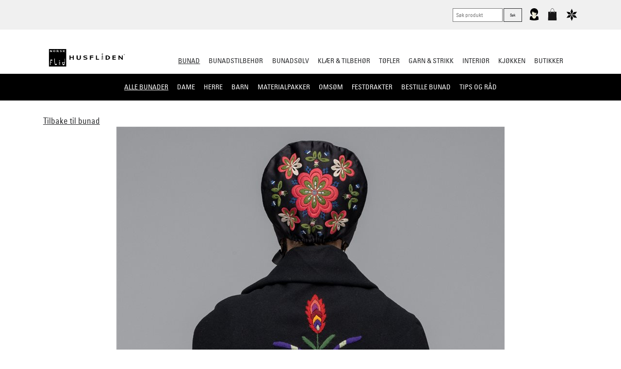

--- FILE ---
content_type: text/html; charset=utf-8
request_url: https://www.norskflid.no/bunad/bunader/troendelag/sort-troenderbunad-gloria/sjal-bak/
body_size: 49005
content:


<!DOCTYPE html>
<!--

 ______  ______  __   __  __   __  ______  ______  ______  
/\  == \/\  ___\/\ "-.\ \/\ "-.\ \/\  ___\/\__  _\/\__  _\ 
\ \  __<\ \  __\\ \ \-.  \ \ \-.  \ \  __\\/_/\ \/\/_/\ \/ 
 \ \_____\ \_____\ \_\\"\_\ \_\\"\_\ \_____\ \ \_\   \ \_\ 
  \/_____/\/_____/\/_/ \/_/\/_/ \/_/\/_____/  \/_/    \/_/                                                                                  
www.bennett.no

-->
<html lang="nb-NO">
<head><meta charset="utf-8" /><meta http-equiv="X-UA-Compatible" content="IE=edge" /><meta name="viewport" content="width=device-width, initial-scale=1" /><link rel="dns-prefetch" href="//ajax.googleapis.com" /><meta name="google-site-verification" content="JdD8p-DyApUwHv4jxoQ0cfmfrJ2KgG3nMOatSamvpqk" /><meta name="facebook-domain-verification" content="py8o7b339n7ef1rzp2tgwe77dnyzdt" />
    <link rel="stylesheet" href="/639047354936156782/Customers/Hunf/NorskFlid2016/Skin/Distributed/styles.min.css" />
    

      <link rel="stylesheet" href="/639047354936156782/Customers/Hunf/NorskFlid2016/Skin/styles2024.css" />
    <meta name='twitter:card' content='summary' /><meta property='og:title' content='Sjal bak ' /><meta property='twitter:title' content='Sjal bak ' /><meta property='og:type' content='website' /><meta property='og:url' content='https://www.norskflid.no/bunad/bunader/troendelag/sort-troenderbunad-gloria/sjal-bak/' /><meta name='twitter:url' content='https://www.norskflid.no/bunad/bunader/troendelag/sort-troenderbunad-gloria/sjal-bak/' /><meta property='og:site_name' content='Norsk Flid nettbutikk og bunader' /><meta name='twitter:site' content='Norsk Flid nettbutikk og bunader' />
<script>dataLayer = [{'ItemId': '25040','ItemTypeId': '121','ItemLangId': '1','ItemLineage': '/9087/9092/9093/9943/10003/25040/'}];</script><!-- Google Tag Manager -->
<script>(function(w,d,s,l,i){w[l]=w[l]||[];w[l].push({'gtm.start':
new Date().getTime(),event:'gtm.js'});var f=d.getElementsByTagName(s)[0],
j=d.createElement(s),dl=l!='dataLayer'?'&l='+l:'';j.async=true;j.src=
'https://www.googletagmanager.com/gtm.js?id='+i+dl;f.parentNode.insertBefore(j,f);
})(window,document,'script','dataLayer','GTM-P9W7DVQ');</script>
<!-- End Google Tag Manager -->

    
    <script src="/Customers/Hunf/NorskFlid2016/Scripts/Vendor/modernizr.custom.min.js" async></script>
    <script src="/Customers/Hunf/NorskFlid2016/Scripts/Vendor/is.js" defer></script>
    <script src="/Customers/Hunf/NorskFlid2016/Scripts/Vendor/lazysizes.min.js" async></script>
        <script src="/customers/Hunf/NorskFlid2016/Scripts/Vendor/drift.min.js"></script>

    <link rel="shortcut icon" href="/Customers/Hunf/NorskFlid2016/favicon.ico" type="image/x-icon" /><link rel="icon" href="/Customers/Hunf/NorskFlid2016/favicon.ico" type="image/x-icon" />
    <style>
        @font-face {
            font-family: 'Univers Condensed';
            src: url('/Customers/HUNF/NorskFlid2016/Skin/Fonts/30F054_0_0.eot');
            src: url('/Customers/HUNF/NorskFlid2016/Skin/Fonts/30F054_0_0.eot?#iefix') format('embedded-opentype'),url('/Customers/HUNF/NorskFlid2016/Skin/Fonts/30F054_0_0.woff2') format('woff2'),url('/Customers/HUNF/NorskFlid2016/Skin/Fonts/30F054_0_0.woff') format('woff'),url('/Customers/HUNF/NorskFlid2016/Skin/Fonts/30F054_0_0.ttf') format('truetype');
            font-style: normal;
            font-weight: 500;
            font-stretch: normal;
            font-display: swap;
        }


        @font-face {
            font-family: 'UniversLTPro-LightCond';
            src: url('/Customers/HUNF/NorskFlid2016/Skin/Fonts/30F054_1_0.eot');
            src: url('/Customers/HUNF/NorskFlid2016/Skin/Fonts/30F054_1_0.eot?#iefix') format('embedded-opentype'),url('webfonts/30F054_1_0.woff2') format('woff2'),url('/Customers/HUNF/NorskFlid2016/Skin/Fonts/30F054_1_0.woff') format('woff'),url('webfonts/30F054_1_0.ttf') format('truetype');
            font-style: normal;
            font-weight: 500;
            font-stretch: normal;
            font-display: swap;
        }

        body, select {
            font-family: 'Univers Condensed';
        }
    </style>

    <script>
        function loadJS(src, cb) {
            "use strict";
            var ref = window.document.getElementsByTagName("script")[0];
            var script = window.document.createElement("script");
            script.src = src;
            script.async = true;
            ref.parentNode.insertBefore(script, ref);
            if (cb && typeof (cb) === "function") {
                script.onload = cb;
            }
            return script;
        }

        // Picture element HTML5 shiv
        document.createElement("picture");
    </script>
    <script>
        !function (e) { var t = function (t, n) { "use strict"; var o = e.document.getElementsByTagName("script")[0], r = e.document.createElement("script"); return r.src = t, r.async = !0, o.parentNode.insertBefore(r, o), n && "function" == typeof n && (r.onload = n), r }; "undefined" != typeof module ? module.exports = t : e.loadJS = t }("undefined" != typeof global ? global : this);
        if (!window.location.origin) {
            window.location.origin = window.location.protocol + "//" + window.location.hostname + (window.location.port ? ':' + window.location.port : '');
        }
    </script>

    <script src="/Customers/Hunf/NorskFlid2016/Scripts/vendor/picturefill.js" async></script>

    
    <script src="/639047354936156782/Customers/Hunf/NorskFlid2016/Scripts/Distributed/combined.min.js" defer></script>
    <title>
	Sjal bak  -  Sort Trønderbunad Gloria - Trøndelag - Norsk Flid nettbutikk og bunader
</title><style type="text/css">
	.ctl00_ctl12_Newsletter_TreeViewGroups_0 { text-decoration:none; }

</style></head>

<body class="sjal-bak- " data-itemid="25040" data-languageid="1">

    <form name="aspnetForm" method="post" action="/bunad/bunader/troendelag/sort-troenderbunad-gloria/sjal-bak/" id="aspnetForm">
<div>
<input type="hidden" name="__EVENTTARGET" id="__EVENTTARGET" value="" />
<input type="hidden" name="__EVENTARGUMENT" id="__EVENTARGUMENT" value="" />
<input type="hidden" name="__LASTFOCUS" id="__LASTFOCUS" value="" />
<input type="hidden" name="ctl00_ctl12_Newsletter_TreeViewGroups_ExpandState" id="ctl00_ctl12_Newsletter_TreeViewGroups_ExpandState" value="" />
<input type="hidden" name="ctl00_ctl12_Newsletter_TreeViewGroups_SelectedNode" id="ctl00_ctl12_Newsletter_TreeViewGroups_SelectedNode" value="" />
<input type="hidden" name="ctl00_ctl12_Newsletter_TreeViewGroups_PopulateLog" id="ctl00_ctl12_Newsletter_TreeViewGroups_PopulateLog" value="" />
<input type="hidden" name="__VIEWSTATE" id="__VIEWSTATE" value="NtdgiNmGGfnjzEKf1otCvGA+/lR/ttZqI2AU/x6efYap8J/olBNtAXuNuPvWiLSdJeh7IQ/h4gieVmyKfvpfDVG+3qoI3mQjhZjxXF+79wZshmTg4GcVFy9lBNXVGwSjFZnz9V1/1qTEU60GQtPc31rV/A0gIiiKXDWezq63QVD5fc97e28fa1G7lfjbJEcMZwNzq1NNgeUlj26p7CGf6iC9ExWWkaRK3vB12O4VXNFj6V3K3bpNpgqLNOCLm4Phm9/QCfrt8RgXAzoDxE1Lp7tnj3vQzvOnr1WJlLl1DnCxYQWDZ95um04hES6N6XvuGZjLytYx+d+3JspIoIL/pFedLCWcIIdumbtQPikTTAr3MZYl0uXZOK6pfjnAJqPXrFFxpxcdCMT64DrXIZquks4XjCBRDRznKmHhdmOyTkZeZTiWQ86J7AdY4ngnHJjFtHoAmw==" />
</div>

<script type="text/javascript">
//<![CDATA[
var theForm = document.forms['aspnetForm'];
if (!theForm) {
    theForm = document.aspnetForm;
}
function __doPostBack(eventTarget, eventArgument) {
    if (!theForm.onsubmit || (theForm.onsubmit() != false)) {
        theForm.__EVENTTARGET.value = eventTarget;
        theForm.__EVENTARGUMENT.value = eventArgument;
        theForm.submit();
    }
}
//]]>
</script>


<script src="/WebResource.axd?d=pynGkmcFUV13He1Qd6_TZOrh3azhkqWZ6D_1BG4xkoV8RUQaYP5nspsdH2Rhn2IKjzEaKA2&amp;t=638901608248157332" type="text/javascript"></script>


<script type="text/javascript">
//<![CDATA[
(function(){var xhr = new XMLHttpRequest();xhr.open('GET', '/api/bNetService.asmx/History?ID=25040&LanguageID=1', true);xhr.send();})();//]]>
</script>

<script src="/WebResource.axd?d=5GcSkSOyaAp9rgkHHDGLy3tk_69J967ue1eyOQcD0UiZ8ZotVOwNQStpZ5sxVrax54Nm3A2&amp;t=638901608248157332" type="text/javascript"></script>
<script type="text/javascript">
//<![CDATA[

    function TreeView_PopulateNodeDoCallBack(context,param) {
        WebForm_DoCallback(context.data.treeViewID,param,TreeView_ProcessNodeData,context,TreeView_ProcessNodeData,false);
    }
var ctl00_ctl12_Newsletter_TreeViewGroups_Data = null;//]]>
</script>

<div>

	<input type="hidden" name="__VIEWSTATEGENERATOR" id="__VIEWSTATEGENERATOR" value="D9DF4FE5" />
	<input type="hidden" name="__SCROLLPOSITIONX" id="__SCROLLPOSITIONX" value="0" />
	<input type="hidden" name="__SCROLLPOSITIONY" id="__SCROLLPOSITIONY" value="0" />
	<input type="hidden" name="__EVENTVALIDATION" id="__EVENTVALIDATION" value="liBj1o4sg2x3MgqM+ZFyGyW+wg58SOpDmluKioOozYvyQO/0KDJyTtFY2wZKGYY4HK32EWO5yeGWD1OMJCtawV7+c9/ThbLMgeBApOBMjCqXA23q9eivlyZUHfOC1QDukX+Dl5yMIZ7GCE3jx9SBxuXWsSU=" />
</div>
        <header class="site-header" role="banner">
            <section class="nav-wrapper ms-menu">
                

<nav class="skip-link" id="skip-link">
    <a class="skip-link__link js-skip-nav" href="#innhold">Gå til innhold</a>
</nav>


<a href="/" title="Tilbake til startsiden" class="site-logo">
    <!-- Generator: Adobe Illustrator 18.1.0, SVG Export Plug-In  -->
    <svg version="1.1"
        xmlns="http://www.w3.org/2000/svg" xmlns:xlink="http://www.w3.org/1999/xlink" xmlns:a="http://ns.adobe.com/AdobeSVGViewerExtensions/3.0/"
        x="0px" y="0px" width="180px" height="36px" viewBox="0 0 101.6 23.3"
        overflow="scroll" enable-background="new 0 0 101.6 23.3" xml:space="preserve">
        <defs>
        </defs>
        <g>
            <defs>
                <rect id="SVGID_1_" x="0" width="101.6" height="23.3" />
            </defs>
            <clipPath id="SVGID_2_">
                <use xlink:href="#SVGID_1_" overflow="visible" />
            </clipPath>
            <rect x="0" clip-path="url(#SVGID_2_)" width="23.3" height="23.3" />
            <path clip-path="url(#SVGID_2_)" fill="#FFFFFF" d="M7.4,1.4c0.9,0,1.4,0.6,1.4,1.3C8.8,3.4,8.3,4,7.4,4S6,3.4,6,2.7
		C6,2,6.5,1.4,7.4,1.4 M7.4,3.6c0.5,0,0.7-0.4,0.7-0.9c0-0.5-0.2-0.9-0.7-0.9C7,1.8,6.7,2.2,6.7,2.7C6.7,3.2,7,3.6,7.4,3.6" />
            <path clip-path="url(#SVGID_2_)" fill="#FFFFFF" d="M13.5,4h-0.8l-1-0.8h-0.5V4h-0.7V1.5h1.3c0.7,0,1.3,0.4,1.3,0.8
		c0,0.3-0.3,0.6-0.7,0.7L13.5,4z M12.5,2.3c0-0.2-0.3-0.4-0.7-0.4h-0.6v0.8h0.6C12.2,2.7,12.5,2.5,12.5,2.3" />
            <path clip-path="url(#SVGID_2_)" fill="#FFFFFF" d="M16,4c-0.4,0-0.8-0.1-1.1-0.3l0.1-0.4c0.4,0.1,0.7,0.2,1.1,0.2
		c0.3,0,0.7-0.1,0.7-0.3c0-0.5-1.9-0.3-1.9-1.1c0-0.4,0.6-0.7,1.3-0.7c0.5,0,0.8,0.1,1.2,0.3L17.1,2c-0.3-0.1-0.6-0.2-0.9-0.2
		c-0.4,0-0.7,0.1-0.7,0.3c0,0.4,1.9,0.3,1.9,1.1C17.4,3.7,16.7,4,16,4" />
            <polygon clip-path="url(#SVGID_2_)" fill="#FFFFFF" points="19.6,4 18.9,4 18.9,1.5 19.6,1.5 19.6,2.6 20.9,1.5 21.7,1.5 20.3,2.7 
		21.8,4 21,4 19.6,2.7 	" />
            <path clip-path="url(#SVGID_2_)" fill="#FFFFFF" d="M4.8,15.4l-0.6,0.1c0,0,0,0,0,0v0c0-0.3-0.6-0.2-0.7-0.2S3,15.3,2.9,15.6
		c-0.1,0.1-0.1,0.3-0.2,0.5c0,0.2-0.1,0.6-0.1,0.7c0,0.1,0,0.3,0,0.4c0,0.1,0,0.2,0.1,0.2c0.1,0.1,0.2,0.1,0.3,0.1
		c0.1,0,0.8,0,0.8,0h0.1l0,0L4,18l0,0H3.8l-1.1,0c0,0-0.3,0-0.3,0.3l0.1,2.1c0,0,0,0.2,0,0.3c0,0.4,0.1,0.6,0.2,0.7l0,0l-0.8,0l0,0
		c-0.1-0.4-0.1-0.9-0.1-1.5c-0.1-2.2,0.6-5.6,0.6-5.9C2.5,13.9,2.7,14,2.7,14l0.7,0l0.7,0c0,0,0.2,0,0.3,0.1
		C4.5,14.1,4.7,14.6,4.8,15.4C4.9,15.4,4.8,15.4,4.8,15.4" />
            <path clip-path="url(#SVGID_2_)" fill="#FFFFFF" d="M10.4,21.3c-0.1,0.2-0.3,0.1-0.3,0.1H9.4H8.7c0,0-0.3,0-0.3-0.1
		c-0.1-0.2-1-3.6-1-5.8c0-1.3,0.1-2.2,0.2-2.8l0,0h0.5v0C8.1,13.2,8,14,8,15.2c0,2.6,0.5,4,0.6,4.3c0.1,0.2,0.1,0.3,0.2,0.5
		c0.2,0.2,0.6,0.3,0.6,0.3s0.5,0,0.6-0.3c0.1-0.1,0.1-0.2,0.2-0.4c0,0,0.1-0.1,0.1-0.1l0.6,0c0,0,0,0,0,0
		C10.7,20.5,10.5,21.2,10.4,21.3" />
            <path clip-path="url(#SVGID_2_)" fill="#FFFFFF" d="M15.1,16.1c-0.4,0.1-0.3,0.1-0.4,0.1c-0.2,0.1-0.6,0.1-0.7,0
		c-0.2,0-0.3-0.2-0.4-0.3c0-0.1,0-0.3,0.1-0.4c0.1-0.1,0.4-0.2,0.6-0.3c0.1,0,0,0,0.4-0.1c0,0,0.1,0,0.1,0l0.1,0.3c0,0,0,0,0,0
		c-0.3,0.1-0.1,0-0.3,0.1c-0.2,0.1-0.3,0.1-0.4,0.2c0,0-0.1,0.1-0.1,0.1c0,0.1,0.1,0.1,0.1,0.1c0.1,0,0.2,0,0.5,0c0.1,0,0,0,0.3,0
		c0,0,0,0,0,0L15.1,16.1C15.2,16.1,15.2,16.1,15.1,16.1 M14.9,21.5h-0.4c0,0,0,0,0,0c0-0.3-0.1-3.3-0.1-3.4c0-0.2,0-0.3-0.1-0.4
		c0,0-0.1-0.1-0.1-0.1c-0.1,0-0.1,0.1-0.1,0.1c-0.1,0.1-0.1,3-0.1,3.2v0.6c0,0,0,0,0,0h-0.3c0,0,0,0,0,0c0-0.3,0.1-3.5,0.1-3.6
		c0-0.2,0.1-0.5,0.1-0.6c0.1-0.2,0.3-0.2,0.5-0.2c0.2,0,0.4,0.1,0.5,0.2c0.1,0.1,0.1,0.4,0.1,0.6C14.9,18,15,21.2,14.9,21.5
		C15,21.5,14.9,21.5,14.9,21.5" />
            <path clip-path="url(#SVGID_2_)" fill="#FFFFFF" d="M20.6,18.3c0,0.1,0,0.3,0,0.4c0,0.1-0.1,0.5-0.1,0.7c-0.1,0.2-0.1,0.3-0.2,0.5
		c-0.2,0.2-0.6,0.3-0.6,0.3s-0.5,0-0.6-0.3c-0.1-0.1-0.1-0.3-0.2-0.5c-0.1-0.2-0.1-0.6-0.1-0.7c0-0.1,0-0.3,0-0.4c0-0.1,0-0.2,0-0.3
		C18.7,18,18.9,18,19,18h0.7h0.7c0.1,0,0.3,0.1,0.3,0.1C20.6,18.1,20.6,18.2,20.6,18.3 M21.6,15.5c0-1.1-0.1-2-0.2-2.6H21
		c0.1,0.5,0.2,1.3,0.2,2.3c0,0.3,0,0.7,0,1c0,0.1,0,0.1,0,0.2c0,0.2-0.1,0.5-0.1,0.6c-0.1,0.1-0.1,0.4-0.4,0.4h-2.3h-0.4
		c0,0-0.1,0-0.1,0.1c0.2,1.9,0.8,3.8,0.8,3.9c0.1,0.2,0.3,0.1,0.3,0.1h0.7h0.7c0,0,0.3,0,0.3-0.1C20.7,21.2,21.6,17.8,21.6,15.5" />
            <path clip-path="url(#SVGID_2_)" d="M100.8,8.2c-0.5,0-0.8-0.4-0.8-0.8c0-0.5,0.4-0.8,0.8-0.8c0.5,0,0.8,0.4,0.8,0.8
		C101.6,7.8,101.3,8.2,100.8,8.2 M100.8,6.7c-0.4,0-0.7,0.3-0.7,0.7c0,0.4,0.3,0.7,0.7,0.7c0.4,0,0.7-0.3,0.7-0.7
		C101.5,7,101.2,6.7,100.8,6.7 M101.2,7.7h-0.3l-0.2-0.2h0v0.2h-0.2V6.9h0.3c0.2,0,0.3,0.1,0.3,0.3c0,0.1-0.1,0.2-0.1,0.3L101.2,7.7
		z M100.8,7.1h-0.1v0.2h0.1c0.1,0,0.1,0,0.1-0.1C100.9,7.2,100.9,7.1,100.8,7.1" />
            <path clip-path="url(#SVGID_2_)" d="M72.5,7.3C72,7.4,72.1,7.4,72,7.4c-0.3,0.1-0.7,0.1-0.9,0c-0.3,0-0.4-0.3-0.5-0.4
		s0-0.4,0.2-0.6c0.1-0.1,0.5-0.3,0.8-0.3c0.1,0,0.1,0,0.6-0.1c0,0,0.1,0,0.1,0l0.1,0.4c0,0,0,0-0.1,0c-0.4,0.1-0.2,0-0.3,0.1
		c-0.3,0.1-0.4,0.1-0.5,0.2c-0.1,0-0.1,0.1-0.1,0.2c0,0.1,0.1,0.1,0.2,0.1c0.2,0,0.3,0,0.6,0c0.1,0-0.1,0,0.3,0c0,0,0.1,0,0.1,0
		L72.5,7.3C72.6,7.3,72.6,7.3,72.5,7.3 M72.3,14.2h-0.4c0,0,0,0,0,0c0-0.3-0.1-4.2-0.1-4.3c0-0.2,0-0.4-0.1-0.5c0,0-0.1-0.1-0.2-0.1
		c-0.1,0-0.2,0.1-0.2,0.1c-0.1,0.1-0.2,3.8-0.2,4.1v0.7c0,0-0.1,0-0.1,0h-0.4c0,0,0,0,0,0c0-0.4,0.1-4.4,0.1-4.5
		c0-0.2,0.1-0.6,0.2-0.7c0.1-0.2,0.4-0.3,0.6-0.3c0.2,0,0.5,0.1,0.6,0.3c0.1,0.1,0.2,0.5,0.2,0.7C72.2,9.7,72.3,13.7,72.3,14.2
		C72.3,14.1,72.3,14.2,72.3,14.2" />
            <polygon clip-path="url(#SVGID_2_)" points="32,10.6 32,8.6 33.4,8.6 33.4,14.2 32,14.2 32,11.6 29.1,11.6 29.1,14.2 27.7,14.2 
		27.7,8.6 29.1,8.6 29.1,10.6 	" />
            <path clip-path="url(#SVGID_2_)" d="M38.6,8.6v3.6c0,0.8,0.6,1.2,1.4,1.2c0.8,0,1.4-0.4,1.4-1.2V8.6h1.4v3.6c0,1.4-1.3,2.2-2.9,2.2
		c-1.6,0-2.9-0.8-2.9-2.2V8.6H38.6z" />
            <path clip-path="url(#SVGID_2_)" d="M48.6,14.3c-0.9,0-1.6-0.2-2.4-0.6l0.2-0.8c0.9,0.3,1.6,0.5,2.3,0.5c0.6,0,1.5-0.2,1.5-0.7
		c0-1.1-4.1-0.6-4.1-2.5c0-1,1.3-1.7,2.8-1.7c1,0,1.6,0.2,2.5,0.7l-0.5,0.7c-0.6-0.2-1.3-0.5-2-0.5c-0.9,0-1.4,0.3-1.4,0.6
		c0,1,4.1,0.7,4.1,2.5C51.6,13.7,50.1,14.3,48.6,14.3" />
            <polygon clip-path="url(#SVGID_2_)" points="54.9,8.6 59.4,8.6 59.4,9.5 56.3,9.5 56.3,10.6 59.4,10.6 59.4,11.6 56.3,11.6 
		56.3,14.2 54.9,14.2 	" />
            <polygon clip-path="url(#SVGID_2_)" points="64.3,13.3 67.2,13.3 67.2,14.2 62.9,14.2 62.9,8.6 64.3,8.6 	" />
            <path clip-path="url(#SVGID_2_)" d="M75.9,8.6h2c2.1,0,3.9,1.3,3.9,2.8c0,1.6-1.7,2.8-3.9,2.8h-2V8.6z M77.3,13.3h0.6
		c1.3,0,2.3-0.8,2.3-1.9c0-1-1-1.9-2.3-1.9h-0.6V13.3z" />
            <polygon clip-path="url(#SVGID_2_)" points="85,8.6 89.3,8.6 89.3,9.5 86.4,9.5 86.4,10.6 89.3,10.6 89.3,11.6 86.4,11.6 
		86.4,13.3 89.3,13.3 89.3,14.2 85,14.2 	" />
            <polygon clip-path="url(#SVGID_2_)" points="97.5,8.6 98.7,8.6 98.7,14.2 97.7,14.2 94.3,10.6 94.3,14.2 93,14.2 93,8.6 94.1,8.6 
		97.5,12.2 	" />
            <polygon clip-path="url(#SVGID_2_)" fill="#FFFFFF" points="3.7,1.5 4.3,1.5 4.3,4 3.7,4 2.2,2.4 2.2,4 1.6,4 1.6,1.5 2.1,1.5 
		3.7,3 	" />
        </g>
    </svg>
</a>


<div class="page-top">
    <ul class="page-top__list">

        <li class="header-search page-top__item">
            <input type="text" class="js-search-query" placeholder="Søk produkt" />
            <input type="button" class="js-search button button__small" title="Nettstedssøk" value="Søk" />
            <div class="autocomplete"></div>
        </li>
        
        <li id="LogIn" class="page-top__item login__item">
            <a href="/min-side/" title="På min side kan du se dine ordre">
                <!-- Generator: Adobe Illustrator 19.2.1, SVG Export Plug-In  -->
                <svg version="1.1"
                    xmlns="http://www.w3.org/2000/svg" xmlns:xlink="http://www.w3.org/1999/xlink" xmlns:a="http://ns.adobe.com/AdobeSVGViewerExtensions/3.0/"
                    x="0px" y="0px" width="20px" height="25px" viewBox="0 0 46.9 63.7" enable-background="new 0 0 46.9 63.7"
                    xml:space="preserve">
                    <defs>
                    </defs>
                    <g>

                        <path fill="#010101" d="M44.1,19.4c0,10.7-9.2,19.4-20.5,19.4S3.1,30.2,3.1,19.4S12.3,0,23.6,0
		S44.1,8.7,44.1,19.4" />
                        <path fill="#010101" d="M23.5,63.7c8.4,0,16.4-1.4,23.5-3.8l-1.7-14.9c-0.2-1.8-3.2-3.3-6.8-3.5
		c-9.9-1.8-19.9-1.8-29.8,0c-3.7,0.2-6.6,1.7-6.8,3.5L0,59.9C7.1,62.4,15,63.7,23.5,63.7" />
                        <path fill="#F3F1DC" d="M34.5,41.4c0-0.2,0-0.3,0-0.4c-7.3-1.3-14.7-1.3-22,0c0,0.1,0,0.3,0,0.4
		c0,4.9,4.9,13.2,11,13.2S34.5,46.3,34.5,41.4" />
                        <path fill="#F3F1DC" d="M29.5,37.1c0-0.2,0-0.3,0-0.5c-4-1.5-8.1-1.5-12.1,0c0,0.2,0,0.3,0,0.5
		c0,5.9,2.7,10.6,6.1,10.6C26.8,47.7,29.5,43,29.5,37.1" />
                        <path fill="#DDDAC8" d="M29.5,33.2c0-0.2,0-0.3,0-0.5c-4-1.4-8.1-1.4-12.1,0c0,0.2,0,0.3,0,0.5
		c0,5.5,2.7,10,6.1,10C26.8,43.1,29.5,38.7,29.5,33.2" />
                        <path fill="#DDDAC8" d="M25,35.5v11.8c2.6-1.2,4.5-5.3,4.5-10.2c0-0.2,0-0.3,0-0.5
		C28,36,26.5,35.7,25,35.5" />
                        <path fill="#C1C0AE" d="M25,42.8c1.9-0.9,3.5-3.2,4.2-6.3c-1.4-0.5-2.8-0.8-4.2-1V42.8z" />
                        <path fill="#F3F1DC" d="M23.6,7.4c-7.1-0.5-13.8,6.8-11.9,17.8c1.9,10.6,6.5,15.5,11.6,15.6
		c5.1,0,9.8-4.8,11.9-15.4C37.2,14.4,30.7,7,23.6,7.4" />
                        <path fill="#DDDAC8" d="M23.6,7.4c-0.1,0-0.2,0-0.3,0v33.3c0,0,0,0,0.1,0c5.1,0,9.8-4.8,11.9-15.4
		C37.2,14.4,30.7,7,23.6,7.4" />
                        <path fill="#010101" d="M23.1,4.9c-5.9-0.4-11.3,5.6-14.4,15.9C9,21.3,8,23.4,8.3,24l5.2-1.6l2.4-7.6
		c0,0,2.3,7,4.8,7.8l-1.1-4.5c0,0,2.5,3.8,4.8,4.8c4,1.7,12.2,1.5,12.2,1.5c0.6-0.9,1.3-3.9,1.8-5C34.7,9.4,29,3.9,23.1,4.9" />
                    </g>
                </svg>
            </a>
        </li>
        <li class="page-top__item cart-link">

            <a title="Handlekurv" href="/handlekurv/" title="Gå til handlekurv">
                <i class="totalAmount js-cart-quantity"></i>

                <svg version="1.1" class="cart-icon"
                    xmlns="http://www.w3.org/2000/svg" xmlns:xlink="http://www.w3.org/1999/xlink" xmlns:a="http://ns.adobe.com/AdobeSVGViewerExtensions/3.0/"
                    x="0px" y="0px" width="25px" height="25px" viewBox="0 0 47.1 67.3" enable-background="new 0 0 47.1 67.3"
                    xml:space="preserve">
                    <defs>
                    </defs>
                    <g>


                        <path clip-path="" fill="#171617" d="M34.2,25.8c-1.1,0-2-0.9-2-2c0-0.8,0.5-1.5,1.2-1.8c0,0.6,0,1.2,0,1.8
		c0,0.4,0.3,0.7,0.7,0.7s0.7-0.3,0.7-0.7c0-0.6,0-1.2,0-1.8c0.7,0.3,1.3,1,1.3,1.8C36.2,24.9,35.3,25.8,34.2,25.8 M12.9,25.8
		c-1.1,0-2-0.9-2-2c0-0.8,0.5-1.5,1.3-1.8c0,0.6,0,1.2,0,1.8c0,0.4,0.3,0.7,0.7,0.7c0.4,0,0.7-0.3,0.7-0.7c0-0.6,0-1.2,0-1.8
		c0.7,0.3,1.2,1,1.2,1.8C14.9,24.9,14,25.8,12.9,25.8 M16.7,7.8c1.9-4.1,4.3-6.3,6.9-6.3c2.5,0,5,2.3,6.9,6.3
		c1.5,3.3,2.5,7.5,2.9,12H13.8C14.2,15.3,15.2,11.1,16.7,7.8 M47.1,66.8l-1-46.6c0-0.2-0.2-0.4-0.4-0.4H34.8
		c-0.4-4.8-1.4-9.1-3-12.6C29.6,2.6,26.7,0,23.6,0s-6.1,2.6-8.2,7.2c-1.6,3.5-2.7,7.9-3,12.6H1.5C1.2,19.8,1,20,1,20.3L0,66.9
		c0,0.1,0,0.2,0.1,0.3c0.1,0.1,0.2,0.1,0.3,0.1h46.3C46.9,67.3,47.1,67.1,47.1,66.8C47.1,66.9,47.1,66.8,47.1,66.8" />
                    </g>
                </svg>
            </a>
        </li>

        <li class="page-top__item wishlist-link cart-link">
            <a href="/oenskeliste/">
                <i class=" js-wish-quantity totalAmount"></i>
                <svg version="1.1" xmlns="http://www.w3.org/2000/svg" xmlns:xlink="http://www.w3.org/1999/xlink" xmlns:a="http://ns.adobe.com/AdobeSVGViewerExtensions/3.0/" x="0px" y="0px" width="25px" height="25px" viewBox="0 0 48.9 56.5" enable-background="new 0 0 48.9 56.5" xml:space="preserve" style="vertical-align: sub;">
                    <defs>
                    </defs>
                    <path d="M18.6,42.9l5.9,13.6l5.9-13.6l-5.9-13.6L18.6,42.9z M8.8,30.5L0,42.4l14.7-1.7l8.8-11.9L8.8,30.5z M34.2,40.7l14.7,1.7
	l-8.8-11.9l-14.7-1.7L34.2,40.7z M8.8,26l14.7,1.7l-8.8-11.9L0,14.1L8.8,26z M34.2,15.8l-8.8,11.9L40.1,26l8.8-11.9L34.2,15.8z
	 M24.5,0l-5.9,13.6l5.9,13.6l5.9-13.6L24.5,0z">
                    </path>
                </svg>
            </a>
        </li>
    </ul>

</div>

<a href="#menu" class="menu-button js-menu-open" role="button">Open	
    <div class="menu__bars">
        <div class="menu__bar"></div>
        <div class="menu__bar"></div>
        <div class="menu__bar"></div>
    </div>
</a>
<nav class="primary-nav" role="navigation" id="menu">
    <ul class="menu main-nav  level1 menuitems35" id="js_toggle">
	<li class="item1 active expanded open main-nav-item itemid-9092"><a href="/bunad/bunader/" >Bunad</a>
	<ul class="level2">
		<li class="item1 active expandable main-nav-item itemid-9093"><a href="/bunad/bunader/" >Alle bunader</a></li>
		<li class="item2 main-nav-item itemid-18414"><a href="/bunad/dame/" >Dame</a></li>
		<li class="item3 main-nav-item itemid-18417"><a href="/bunad/herre/" >Herre</a></li>
		<li class="item4 main-nav-item itemid-18418"><a href="/bunad/barn/" >Barn</a></li>
		<li class="item5 expandable main-nav-item itemid-22065"><a href="/bunad/materialpakker/alle-materialpakker/" >Materialpakker</a></li>
		<li class="item6 main-nav-item itemid-18415"><a href="/bunad/omsom/" >Omsøm</a></li>
		<li class="item7 main-nav-item itemid-18419"><a href="https://www.norskflid.no/landingsider/festdrakter/" >Festdrakter</a></li>
		<li class="item8 main-nav-item itemid-10288"><a href="/bunad/bestille-bunad/" >Bestille bunad</a></li>
		<li class="item9 expandable last main-nav-item itemid-10289"><a href="/bunad/tips-og-raad/" >Tips og råd</a></li>
	</ul>
	</li>
	<li class="item2 expanded main-nav-item itemid-12660"><a href="/bunadstilbehoer/" >Bunadstilbehør</a>
	<ul class="level2">
		<li class="item1 main-nav-item itemid-11885"><a href="/bunadstilbehoer/sko/" >Sko</a></li>
		<li class="item2 main-nav-item itemid-12724"><a href="/bunadstilbehoer/bunadskjorte-seler/" >Bunadskjorte/Seler</a></li>
		<li class="item3 main-nav-item itemid-14503"><a href="/bunadstilbehoer/silkesjal/" >Silkesjal </a></li>
		<li class="item4 main-nav-item itemid-12736"><a href="/oppbevaring-stell/" >Oppbevaring</a></li>
		<li class="item5 main-nav-item itemid-12734"><a href="/ytterplagg/" >Over bunaden</a></li>
		<li class="item6 main-nav-item itemid-12737"><a href="/bunadstilbehoer/stroemper-underskjoert/" >Under bunaden</a></li>
		<li class="item7 main-nav-item itemid-12735"><a href="/bunadstilbehoer/kniver/" >Kniver</a></li>
		<li class="item8 last main-nav-item itemid-19724"><a href="/bunadstilbehoer/vask-stell/" >Vask & Stell</a></li>
	</ul>
	</li>
	<li class="item3 main-nav-item itemid-27447"><a href="/bunadsolv/bunadsolv-allefylker/" >Bunadsølv</a></li>
	<li class="item4 expanded main-nav-item itemid-11233"><a href="/klaer/" >Klær & tilbehør</a>
	<ul class="level2">
		<li class="item1 main-nav-item itemid-12746"><a href="/klaer/strikkeklassikere/" >Strikkeklassikere</a></li>
		<li class="item2 main-nav-item itemid-27376"><a href="/klaer/busserull/" >Busserull</a></li>
		<li class="item3 main-nav-item itemid-11880"><a href="/tofler/" >Tøfler</a></li>
		<li class="item4 main-nav-item itemid-12716"><a href="/klaer/lue-votter-skjerf/" >Lue/Votter/Skjerf</a></li>
		<li class="item5 main-nav-item itemid-26879"><a href="/klaer/jakke-ytterplagg/" >Jakke/ytterplagg</a></li>
		<li class="item6 main-nav-item itemid-12883"><a href="/klaer/ullundertoey/" >Ullundertøy</a></li>
		<li class="item7 main-nav-item itemid-11883"><a href="/klaer/barn/" >Barn</a></li>
		<li class="item8 last main-nav-item itemid-19723"><a href="/klaer/vask-stell/" >Vask & stell</a></li>
	</ul>
	</li>
	<li class="item5 expanded main-nav-item itemid-19716"><a href="/klaer/toefler/" >Tøfler </a>
	<ul class="level2">
		<li class="item1 main-nav-item itemid-19717"><a href="/klaer/toefler/dame/" >Dame</a></li>
		<li class="item2 main-nav-item itemid-19718"><a href="/klaer/toefler/herre/" >Herre</a></li>
		<li class="item3 last main-nav-item itemid-19719"><a href="/klaer/toefler/barn/" >Barn</a></li>
	</ul>
	</li>
	<li class="item6 expanded main-nav-item itemid-11235"><a href="/garn-strikk/" >Garn & strikk</a>
	<ul class="level2">
		<li class="item1 main-nav-item itemid-11882"><a href="/garn-strikk/strikkepakker/" >Strikkepakker</a></li>
		<li class="item2 main-nav-item itemid-11894"><a href="/garn-strikk/ferdigstrikk/" >Ferdigstrikk</a></li>
		<li class="item3 main-nav-item itemid-11895"><a href="/garn-strikk/garn/" >Garn</a></li>
		<li class="item4 main-nav-item itemid-11896"><a href="/garn-strikk/moenster/" >Mønster</a></li>
		<li class="item5 main-nav-item itemid-17019"><a href="/garn-strikk/klassiske-moenstre/" >Klassiske mønstre</a></li>
		<li class="item6 main-nav-item itemid-12139"><a href="/garn-strikk/strikkepinner/" >Strikkepinner</a></li>
		<li class="item7 last main-nav-item itemid-29350"><a href="/garn-strikk/strikkeskatter/" >Strikkeskatter</a></li>
	</ul>
	</li>
	<li class="item7 expanded main-nav-item itemid-11238"><a href="/til-huset/" >Interiør</a>
	<ul class="level2">
		<li class="item1 main-nav-item itemid-13523"><a href="/til-huset/pledd-puter/" >Pledd/puter</a></li>
		<li class="item2 main-nav-item itemid-15257"><a href="/til-huset/sitteunderlag/" >Sitteunderlag</a></li>
		<li class="item3 last main-nav-item itemid-15255"><a href="/til-huset/dekorasjon/" >Dekorasjon</a></li>
	</ul>
	</li>
	<li class="item8 expanded main-nav-item itemid-11237"><a href="/til-bordet/" >Kjøkken</a>
	<ul class="level2">
		<li class="item1 main-nav-item itemid-12554"><a href="/til-bordet/borddekking/" >Borddekking</a></li>
		<li class="item2 main-nav-item itemid-13527"><a href="/til-bordet/kjoekkenutstyr/" >Kjøkkenutstyr</a></li>
		<li class="item3 last main-nav-item itemid-19721"><a href="/til-bordet/kjoekkentekstiler/" >Kjøkkentekstiler</a></li>
	</ul>
	</li>
	<li class="item9 expanded main-nav-item itemid-10355"><a href="/butikker/" >Butikker</a>
	<ul class="level2">
		<li class="item1 expandable main-nav-item itemid-15942"><a href="/holmestrand/" >Holmestrand</a></li>
		<li class="item2 expandable last main-nav-item itemid-16957"><a href="/kristiansand-mandal/" >Kristiansand og Mandal</a></li>
	</ul>
	</li>
</ul>


    <div class="mobile-menu"> 
        <ul>
        <li class="page-top__item wishlist-link cart-link">
            <a href="/oenskeliste/">
                <i class=" js-wish-quantity totalAmount"></i>
                <svg version="1.1" xmlns="http://www.w3.org/2000/svg" xmlns:xlink="http://www.w3.org/1999/xlink" xmlns:a="http://ns.adobe.com/AdobeSVGViewerExtensions/3.0/" x="0px" y="0px" width="25px" height="25px" viewBox="0 0 48.9 56.5" enable-background="new 0 0 48.9 56.5" xml:space="preserve" style="vertical-align: sub;">
                    <defs>
                    </defs>
                    <path d="M18.6,42.9l5.9,13.6l5.9-13.6l-5.9-13.6L18.6,42.9z M8.8,30.5L0,42.4l14.7-1.7l8.8-11.9L8.8,30.5z M34.2,40.7l14.7,1.7
	l-8.8-11.9l-14.7-1.7L34.2,40.7z M8.8,26l14.7,1.7l-8.8-11.9L0,14.1L8.8,26z M34.2,15.8l-8.8,11.9L40.1,26l8.8-11.9L34.2,15.8z
	 M24.5,0l-5.9,13.6l5.9,13.6l5.9-13.6L24.5,0z">
                    </path>
                </svg>
            </a>
        </li>
                <li id="LogIn" class="page-top__item login__item">
            <a href="/min-side/" title="På min side kan du se dine ordre">
                <!-- Generator: Adobe Illustrator 19.2.1, SVG Export Plug-In  -->
                <svg version="1.1"
                    xmlns="http://www.w3.org/2000/svg" xmlns:xlink="http://www.w3.org/1999/xlink" xmlns:a="http://ns.adobe.com/AdobeSVGViewerExtensions/3.0/"
                    x="0px" y="0px" width="20px" height="25px" viewBox="0 0 46.9 63.7" enable-background="new 0 0 46.9 63.7"
                    xml:space="preserve">
                    <defs>
                    </defs>
                    <g>

                        <path fill="#010101" d="M44.1,19.4c0,10.7-9.2,19.4-20.5,19.4S3.1,30.2,3.1,19.4S12.3,0,23.6,0
		S44.1,8.7,44.1,19.4" />
                        <path fill="#010101" d="M23.5,63.7c8.4,0,16.4-1.4,23.5-3.8l-1.7-14.9c-0.2-1.8-3.2-3.3-6.8-3.5
		c-9.9-1.8-19.9-1.8-29.8,0c-3.7,0.2-6.6,1.7-6.8,3.5L0,59.9C7.1,62.4,15,63.7,23.5,63.7" />
                        <path fill="#F3F1DC" d="M34.5,41.4c0-0.2,0-0.3,0-0.4c-7.3-1.3-14.7-1.3-22,0c0,0.1,0,0.3,0,0.4
		c0,4.9,4.9,13.2,11,13.2S34.5,46.3,34.5,41.4" />
                        <path fill="#F3F1DC" d="M29.5,37.1c0-0.2,0-0.3,0-0.5c-4-1.5-8.1-1.5-12.1,0c0,0.2,0,0.3,0,0.5
		c0,5.9,2.7,10.6,6.1,10.6C26.8,47.7,29.5,43,29.5,37.1" />
                        <path fill="#DDDAC8" d="M29.5,33.2c0-0.2,0-0.3,0-0.5c-4-1.4-8.1-1.4-12.1,0c0,0.2,0,0.3,0,0.5
		c0,5.5,2.7,10,6.1,10C26.8,43.1,29.5,38.7,29.5,33.2" />
                        <path fill="#DDDAC8" d="M25,35.5v11.8c2.6-1.2,4.5-5.3,4.5-10.2c0-0.2,0-0.3,0-0.5
		C28,36,26.5,35.7,25,35.5" />
                        <path fill="#C1C0AE" d="M25,42.8c1.9-0.9,3.5-3.2,4.2-6.3c-1.4-0.5-2.8-0.8-4.2-1V42.8z" />
                        <path fill="#F3F1DC" d="M23.6,7.4c-7.1-0.5-13.8,6.8-11.9,17.8c1.9,10.6,6.5,15.5,11.6,15.6
		c5.1,0,9.8-4.8,11.9-15.4C37.2,14.4,30.7,7,23.6,7.4" />
                        <path fill="#DDDAC8" d="M23.6,7.4c-0.1,0-0.2,0-0.3,0v33.3c0,0,0,0,0.1,0c5.1,0,9.8-4.8,11.9-15.4
		C37.2,14.4,30.7,7,23.6,7.4" />
                        <path fill="#010101" d="M23.1,4.9c-5.9-0.4-11.3,5.6-14.4,15.9C9,21.3,8,23.4,8.3,24l5.2-1.6l2.4-7.6
		c0,0,2.3,7,4.8,7.8l-1.1-4.5c0,0,2.5,3.8,4.8,4.8c4,1.7,12.2,1.5,12.2,1.5c0.6-0.9,1.3-3.9,1.8-5C34.7,9.4,29,3.9,23.1,4.9" />
                    </g>
                </svg>
            </a>
        </li>
            </ul>
    </div>
</nav>
<!-- Google Tag Manager -->
<noscript><iframe src="//www.googletagmanager.com/ns.html?id=GTM-P9W7DVQ"
height="0" width="0" style="display: none; visibility: hidden"></iframe></noscript>
<!-- End Google Tag Manager -->

            </section>
        </header>

        <main class="main-content" role="main" id="innhold">
            <section class="wrapper">
                

    <a href="/bunad/bunader/troendelag/sort-troenderbunad-gloria/" title=" Sort Trønderbunad Gloria" style="text-decoration: underline;">Tilbake til bunad</a>

    <div style="text-align:center;">

        
            <img class=" tiny-margin js-drift-zoom-inside product-modal-image" src="/fileshare/cache/0_800_False_False_1_85__fileshare_filarkivroot_Bunad_Sor-Trondelag_Gr%c3%b8nn%20Tr%c3%b8nder%20Gloria%20NY_Gr%c3%b8nn%20gloria%20-%20sjal%20bak_IMGP6522_1080x1920_jpg.jpg" data-zoom="/fileshare/cache/0_900_False_False_1_85__fileshare_filarkivroot_Bunad_Sor-Trondelag_Gr%c3%b8nn%20Tr%c3%b8nder%20Gloria%20NY_Gr%c3%b8nn%20gloria%20-%20sjal%20bak_IMGP6522_1080x1920_jpg.jpg" alt="Bilde av Sjal bak " />
        

        <br /> 
        <h1>Sjal bak </h1>
        <div><p>til Trønderbunaden</p></div>
    </div>


    <script>
        document.addEventListener("DOMContentLoaded", function (event) {

            var mobileVideo = '';
            var desktopVideo = ''

            if (window.matchMedia("(max-width: 767px)").matches) {
                $(".mobilevideo").append('<video controls autoplay loop muted playsInline preload="metadata" class="fullWidthScale"><source src="' + mobileVideo + '" type="video/mp4" /></video>');
            } else {

                if (mobileVideo != '') {
                    $(".desktopvideo").append('<video style="height:92vh; width: inherit;" controls autoplay loop muted playsInline preload="metadata" class="fullWidthScale"><source src="' + mobileVideo + '" type="video/mp4" /></video>');
                } else {
                    $(".desktopvideo").append('<video style="height:92vh; width: inherit;" controls autoplay loop muted playsInline preload="metadata" class="fullWidthScale"><source src="' + desktopVideo + '" type="video/mp4" /></video>');
                }
            }
        });
    </script>


            </section>
        </main>

        <footer class="footer" role="contentinfo" id="footer">
            <section class="wrapper">
                
<div class="row footer__newsletter">
    <svg class="newsletter-decoration" version="1.1"
        xmlns="http://www.w3.org/2000/svg" xmlns:xlink="http://www.w3.org/1999/xlink" xmlns:a="http://ns.adobe.com/AdobeSVGViewerExtensions/3.0/"
        x="0px" y="0px" width="320px" height="160px" viewBox="0 0 220.5 108.9" enable-background="new 0 0 220.5 108.9"
        xml:space="preserve">
        <defs>
        </defs>
        <path fill="#932371" d="M93.6,0c-0.9,0-1.7,0.8-1.6,1.7l3,53c0,0.4,0.2,0.8,0.5,1.1l11,11.1c-1.3-0.5-2.7-0.7-4.4-0.7
	c-3.3,0-5.8,0.8-7.5,2.5C92.8,70.3,0,72.4,0,75.6c0,3,0.9,5.4,2.6,7.1l25,25.9l192.9,0.3h-0.4L111.3,0.5C111,0.2,110.6,0,110.2,0
	L93.6,0z" />
        <rect x="0" fill="#F1EDE4" width="109" height="80" />
        <polygon fill="#DACFC9" points="0,80 54.4,35.3 108.9,80 " />
        <polygon fill="#FFFFFF" points="0,0 54.5,45 109,0 " />
    </svg>
    <div class="column m-up-6 l-up-7 s-up-12 m-up-push-4 l-up-push-5 footer__form typography">
        
        <h3 class="h4 tiny-margin">Nyhetsbrev</h3>
        <div><p style="line-height: 20px;">Vi vil gjerne dele våre beste tips og råd med deg. Meld deg på i dag og få tipsene rett i innboksen din!</p></div>
        
        <p>Ved å sende inn e-postadressen din, samtykker du til behandling av dine personopplysninger i henhold til vår <a href="/ressurser/gdpr/samtykkeerklaering-nyhetsbrev/" target="_blank">samtykkeerklæring</a></p>
        <label>Epost</label>
        

<fieldset id='Newsletter'>
    <legend>Påmelding nyhetsbrev</legend>
    <input type="hidden" name="ctl00$ctl12$Newsletter$GroupListingsChecked" id="ctl00_ctl12_Newsletter_GroupListingsChecked" value="0" />
    

    <div class="FormFieldWrapper email">
		<input name="ctl00$ctl12$Newsletter$TbEmail" type="text" id="ctl00_ctl12_Newsletter_TbEmail" name="TbEmail" placeholder="E-post" class="email" />
	</div>
	<input type="submit" name="ctl00$ctl12$Newsletter$BtnSubscription" value="Meld meg på" onclick="javascript:try{ga(&#39;send&#39;,&#39;event&#39;, &#39;Newsletter&#39;, &#39;Subscribe&#39;);}catch (e){};" id="ctl00_ctl12_Newsletter_BtnSubscription" />
    <span id="ctl00_ctl12_Newsletter_StatusMessage"></span>
</fieldset>

    </div>
</div>
<div class="row footer__extras center">
    <div class="column s-12 m-up-3 tiny-margin">
        <a class="link" href="/butikker/">Kontakt oss</a>
    </div>
    <div class="column s-12 m-up-3 tiny-margin">
        <a class="link" href="/ressurser/kontakt-nettbutikk-og-salgsbetingelser/">Netthandel</a>
    </div>
    <div class="column s-12 m-up-3 tiny-margin">
        <a class="link" href="/personvernerklaering/">Personvern</a>
    </div>
    <div class="column s-12 m-up-3 tiny-margin">
        <a class="link" href="/om-oss/">Om Oss</a>
    </div>
</div>
<div class="row center module">
    <h4 class="heading-separator small-margin">Leverandører</h4>
    <ul class="designers">
        
        <li class="designers__item">
            <a class="designers__link " href="/produsent/bjoerklund1925/">Bjørklund1925</a>
        </li>
        
        <li class="designers__item">
            <a class="designers__link " href="/produsent/norsk-flid-arendal/">Norsk Flid Arendal</a>
        </li>
        
        <li class="designers__item">
            <a class="designers__link " href="/dale-of-norway/">Dale of Norway</a>
        </li>
        
        <li class="designers__item">
            <a class="designers__link " href="/produsent/ekelund-linneveveriet/">Ekelund Linneveveriet</a>
        </li>
        
        <li class="designers__item">
            <a class="designers__link " href="/produsent/norsk-flid-fagernes/">Norsk Flid Fagernes</a>
        </li>
        
        <li class="designers__item">
            <a class="designers__link " href="/produsent/frelsesarmeen-others/">Frelsesarmeen/Others</a>
        </li>
        
        <li class="designers__item">
            <a class="designers__link " href="/produsent/handmade-by/">Handmade by</a>
        </li>
        
        <li class="designers__item">
            <a class="designers__link " href="/produsent/heireth/">Heireth </a>
        </li>
        
        <li class="designers__item">
            <a class="designers__link " href="/hillestad/">Hillestad</a>
        </li>
        
        <li class="designers__item">
            <a class="designers__link " href="/produsent/hillesvaag-ullvarefabrikk/">Hillesvåg Ullvarefabrikk</a>
        </li>
        
        <li class="designers__item">
            <a class="designers__link " href="/produsent/huldresoelv/">Huldresølv </a>
        </li>
        
        <li class="designers__item">
            <a class="designers__link " href="/in-co/">In Co</a>
        </li>
        
        <li class="designers__item">
            <a class="designers__link " href="/jevne/">Jevne</a>
        </li>
        
        <li class="designers__item">
            <a class="designers__link " href="/produsent/iull-fra-stavanger/">iULL fra Stavanger</a>
        </li>
        
        <li class="designers__item">
            <a class="designers__link " href="/klaveness-skofabrikk/">Klaveness skofabrikk</a>
        </li>
        
        <li class="designers__item">
            <a class="designers__link " href="/produsent/klippan/">Klippan </a>
        </li>
        
        <li class="designers__item">
            <a class="designers__link " href="/produsent/krivi-vev/">Krivi Vev</a>
        </li>
        
        <li class="designers__item">
            <a class="designers__link " href="/lillelam/">Lillelam</a>
        </li>
        
        <li class="designers__item">
            <a class="designers__link " href="/produsent/mykle/">Myklé</a>
        </li>
        
        <li class="designers__item">
            <a class="designers__link " href="/produsent/nedre-foss-collection/">Nedre Foss collection</a>
        </li>
        
        <li class="designers__item">
            <a class="designers__link " href="/produsent/nordland-troms-finnmark-materialpakker/">Nordland, Troms, Finnmark materialpakker </a>
        </li>
        
        <li class="designers__item">
            <a class="designers__link " href="/produsent/norsk-flid-bergen/">Norsk Flid Bergen </a>
        </li>
        
        <li class="designers__item">
            <a class="designers__link " href="/produsent/norsk-flid-lofoten/">Norsk Flid Lofoten</a>
        </li>
        
        <li class="designers__item">
            <a class="designers__link " href="/produsent/norsk-flid-hallingdal/">Norsk Flid Hallingdal</a>
        </li>
        
        <li class="designers__item">
            <a class="designers__link " href="/produsent/norsk-flid-hoenefoss/">Norsk Flid Hønefoss</a>
        </li>
        
        <li class="designers__item">
            <a class="designers__link " href="/produsent/norsk-flid-trondheim/">Norsk Flid Trondheim</a>
        </li>
        
        <li class="designers__item">
            <a class="designers__link " href="/produsent/norsk-flid-aalesund/">Norsk Flid Ålesund</a>
        </li>
        
        <li class="designers__item">
            <a class="designers__link " href="/produsent/oleana/">Oleana</a>
        </li>
        
        <li class="designers__item">
            <a class="designers__link " href="/produsent/paa-stell/">På Stell</a>
        </li>
        
        <li class="designers__item">
            <a class="designers__link " href="/rauma-ullvarefabrikk/">Rauma Ullvarefabrikk</a>
        </li>
        
        <li class="designers__item">
            <a class="designers__link " href="/roeros-tweed/">Røros Tweed </a>
        </li>
        
        <li class="designers__item">
            <a class="designers__link " href="/produsent/safa/">SAFA</a>
        </li>
        
        <li class="designers__item">
            <a class="designers__link " href="/sylvsmidja/">Sylvsmidja</a>
        </li>
        
        <li class="designers__item">
            <a class="designers__link " href="/team-kameleon/">Team Kameleon for Norsk Flid</a>
        </li>
        
        <li class="designers__item">
            <a class="designers__link " href="/produsent/telerosa/">Telerosa</a>
        </li>
        
        <li class="designers__item">
            <a class="designers__link " href="/produsent/therese-enger/">Therese Enger</a>
        </li>
        
        <li class="designers__item">
            <a class="designers__link " href="/produsent/torsteinsen-design/">Torsteinsen design</a>
        </li>
        
        <li class="designers__item">
            <a class="designers__link " href="/tova/">Tova</a>
        </li>
        
        <li class="designers__item">
            <a class="designers__link " href="/produsent/troendelag-materialpakker/">Trøndelag materialpakker</a>
        </li>
        
        <li class="designers__item">
            <a class="designers__link " href="/produsent/tyrihans/">Tyrihans</a>
        </li>
        
        <li class="designers__item">
            <a class="designers__link " href="/produsent/und/">UND</a>
        </li>
        
        <li class="designers__item">
            <a class="designers__link " href="/produsent/vaaxbolin/">Växbolin</a>
        </li>
        
        <li class="designers__item">
            <a class="designers__link " href="/produsent/verawilliam/">Vera&William</a>
        </li>
        
        <li class="designers__item">
            <a class="designers__link " href="/produsent/vestagder-materialpakker/">Vestagder materialpakker</a>
        </li>
        
        <li class="designers__item">
            <a class="designers__link " href="/produsent/vestfold-materialpakker/">Vestfold materialpakker</a>
        </li>
        
        <li class="designers__item">
            <a class="designers__link " href="/produsent/vevstua-v-anne-merli/">Vevstua v/Anne Merli</a>
        </li>
        
    </ul>
</div>

<div class="row center module">
    <small><a href="https://www.norskflid.no/bnetadmin/login.aspx?siteid=9&ReturnUrl=https%3a%2f%2fwww.norskflid.no%2fbunad%2fbunader%2ftroendelag%2fsort-troenderbunad-gloria%2fsjal-bak%2f">Logg inn</a></small>
</div>

            </section>
        </footer>
        <div class="modal-overlay"></div>
    
<script type="text/javascript">
//<![CDATA[
var ctl00_ctl12_Newsletter_TreeViewGroups_ImageArray =  new Array('', '', '', '/WebResource.axd?d=Vnw6Nul5Gi8dLBSg8ZsULYOL7Xzt7Ltm_6-jTJNSrFIqdFdjHyuThEDYuBL02RzByhna2bmRyh3OPUegtokZOF5fQpI1&t=638901608248157332', '/WebResource.axd?d=Wt-oJLHV-dsfkxJN06L-WRBFHekumQ5iHBPiUsm44jH56C0HZNVPjB2ciX2xGMuq2zStTAZnIbrTFJCcd8pmAH6D6-g1&t=638901608248157332', '/WebResource.axd?d=-n2KnhPEOy8tY2UhU96Dm2f8Ot1K35gnLQ7X61r_J1IvDMuJcV97drgjB1GkrudqzBzoN_qMHJkydAYyCKV1mCWoTbg1&t=638901608248157332');
//]]>
</script>


<script type="text/javascript">
//<![CDATA[

var callBackFrameUrl='/WebResource.axd?d=beToSAE3vdsL1QUQUxjWday2RqTb2UcuMlgYNfWWKdBrO4Q_KwPlcaH9o-NWa7hiGcT5pA2&t=638901608248157332';
WebForm_InitCallback();var ctl00_ctl12_Newsletter_TreeViewGroups_Data = new Object();
ctl00_ctl12_Newsletter_TreeViewGroups_Data.images = ctl00_ctl12_Newsletter_TreeViewGroups_ImageArray;
ctl00_ctl12_Newsletter_TreeViewGroups_Data.collapseToolTip = "Collapse {0}";
ctl00_ctl12_Newsletter_TreeViewGroups_Data.expandToolTip = "Expand {0}";
ctl00_ctl12_Newsletter_TreeViewGroups_Data.expandState = theForm.elements['ctl00_ctl12_Newsletter_TreeViewGroups_ExpandState'];
ctl00_ctl12_Newsletter_TreeViewGroups_Data.selectedNodeID = theForm.elements['ctl00_ctl12_Newsletter_TreeViewGroups_SelectedNode'];
(function() {
  for (var i=0;i<6;i++) {
  var preLoad = new Image();
  if (ctl00_ctl12_Newsletter_TreeViewGroups_ImageArray[i].length > 0)
    preLoad.src = ctl00_ctl12_Newsletter_TreeViewGroups_ImageArray[i];
  }
})();
ctl00_ctl12_Newsletter_TreeViewGroups_Data.lastIndex = 0;
ctl00_ctl12_Newsletter_TreeViewGroups_Data.populateLog = theForm.elements['ctl00_ctl12_Newsletter_TreeViewGroups_PopulateLog'];
ctl00_ctl12_Newsletter_TreeViewGroups_Data.treeViewID = 'ctl00$ctl12$Newsletter$TreeViewGroups';
ctl00_ctl12_Newsletter_TreeViewGroups_Data.name = 'ctl00_ctl12_Newsletter_TreeViewGroups_Data';

theForm.oldSubmit = theForm.submit;
theForm.submit = WebForm_SaveScrollPositionSubmit;

theForm.oldOnSubmit = theForm.onsubmit;
theForm.onsubmit = WebForm_SaveScrollPositionOnSubmit;
//]]>
</script>
</form>
    


<script id="autocompleteTmpl" type="text/x-dot-template">
	<a href="{{=it.Url}}"class="autocomplete-item">
	<div class="">
	</div>
	<div class="">		
	{{=it.Title}}
	</div>
	</a>
</script>

    <script src="https://ajax.googleapis.com/ajax/libs/jquery/1.11.3/jquery.min.js"></script>

    <script type="text/javascript" src="/Customers/HUNF/NorskFlid2016/Scripts/FileCombiner.axd?folder=~/Customers/HUNF/NorskFlid2016/Scripts&recycleticks=639047354936156782"></script><script src="/Customers/Default/Scripts/bnet.directedit.min.js" async></script><!-- Facebook Pixel Code -->
<script>
!function(f,b,e,v,n,t,s){if(f.fbq)return;n=f.fbq=function(){n.callMethod?
n.callMethod.apply(n,arguments):n.queue.push(arguments)};if(!f._fbq)f._fbq=n;
n.push=n;n.loaded=!0;n.version='2.0';n.queue=[];t=b.createElement(e);t.async=!0;
t.src=v;s=b.getElementsByTagName(e)[0];s.parentNode.insertBefore(t,s)}(window,
document,'script','//connect.facebook.net/en_US/fbevents.js');
fbq('init', '1495580530715719');
fbq('track', 'PageView');
</script>
<noscript><img height="1" alt="facebookpixel" width="1" style="display: none"
src="https://www.facebook.com/tr?id=1495580530715719&amp;ev=PageView&amp;noscript=1"
/></noscript>
<!-- End Facebook Pixel Code -->
<script id="mcjs">!function(c,h,i,m,p){m=c.createElement(h),p=c.getElementsByTagName(h)[0],m.async=1,m.src=i,p.parentNode.insertBefore(m,p)}(document,"script","https://chimpstatic.com/mcjs-connected/js/users/7f5294798771dbe5712df1de0/f920fcbf0786dcc527ca1c019.js");</script>



<meta name="google-site-verification" content="BBnrhARs_uBWInc_UVCPMg0XN2UiEJ_t5zMX6jQKcXE" />

<script>
if (window.location.href !== "https://norskflid.no/bnetadmin") {
var script = document.createElement('script');
script.id = "CookieConsent";
script.src = "https://policy.app.cookieinformation.com/uc.js";
script.setAttribute('data-gcm-enabled', 'false');
script.setAttribute('data-culture', 'NB'); script.type = "text/javascript"; document.body.appendChild(script);
}
</script>
    <script type="text/javascript">
/* <![CDATA[ */
var google_conversion_id = 1058817769;
var google_custom_params = window.google_tag_params;
var google_remarketing_only = true;
/* ]]> */
</script>
<script type="text/javascript" src="//www.googleadservices.com/pagead/conversion.js">
</script>
<noscript>
<div style="display:inline;">
<img height="1" width="1" style="border-style:none;" alt="" src="//googleads.g.doubleclick.net/pagead/viewthroughconversion/1058817769/?value=0&amp;guid=ON&amp;script=0"/>
</div>
</noscript>
    

</body>
</html>


--- FILE ---
content_type: application/javascript
request_url: https://www.norskflid.no/Customers/Hunf/NorskFlid2016/Scripts/Vendor/is.js
body_size: 15672
content:
!function (a, b) { "function" == typeof define && define.amd ? define(["is"], function (c) { return a.is = b(c) }) : "object" == typeof exports ? module.exports = b(require("is_js")) : a.is = b(a.is) }(this, function (a) { function b(a) { return function () { return !a.apply(null, j.call(arguments)) } } function c(b) { return function () { var c = j.call(arguments), d = c.length; 1 === d && a.array(c[0]) && (c = c[0], d = c.length); for (var e = 0; d > e; e++) if (!b.call(null, c[e])) return !1; return !0 } } function d(b) { return function () { var c = j.call(arguments), d = c.length; 1 === d && a.array(c[0]) && (c = c[0], d = c.length); for (var e = 0; d > e; e++) if (b.call(null, c[e])) return !0; return !1 } } function e(b, c) { a[b] = function (a) { return c[b].test(a) } } function f() { var e = a; for (var f in e) if (k.call(e, f) && a["function"](e[f])) for (var g = e[f].api || ["not", "all", "any"], h = 0; h < g.length; h++) "not" === g[h] && (a.not[f] = b(a[f])), "all" === g[h] && (a.all[f] = c(a[f])), "any" === g[h] && (a.any[f] = d(a[f])) } var g = this || global, h = g.is; a = {}, a.VERSION = "0.7.4", a.not = {}, a.all = {}, a.any = {}; var i = Object.prototype.toString, j = Array.prototype.slice, k = Object.prototype.hasOwnProperty; a.arguments = function (b) { return a.not["null"](b) && ("[object Arguments]" === i.call(b) || "object" == typeof b && "callee" in b) }, a.array = Array.isArray || function (a) { return "[object Array]" === i.call(a) }, a["boolean"] = function (a) { return a === !0 || a === !1 || "[object Boolean]" === i.call(a) }, a.date = function (a) { return "[object Date]" === i.call(a) }, a.error = function (a) { return "[object Error]" === i.call(a) }, a["function"] = function (a) { return "[object Function]" === i.call(a) || "function" == typeof a }, a.nan = function (a) { return a !== a }, a["null"] = function (a) { return null === a }, a.number = function (b) { return a.not.nan(b) && "[object Number]" === i.call(b) }, a.object = function (a) { var b = typeof a; return "function" === b || "object" === b && !!a }, a.json = function (a) { return "[object Object]" === i.call(a) }, a.regexp = function (a) { return "[object RegExp]" === i.call(a) }, a.sameType = function (b, c) { return a.nan(b) || a.nan(c) ? a.nan(b) === a.nan(c) : i.call(b) === i.call(c) }, a.sameType.api = ["not"], a.string = function (a) { return "[object String]" === i.call(a) }, a["char"] = function (b) { return a.string(b) && 1 === b.length }, a.undefined = function (a) { return void 0 === a }, a.empty = function (b) { if (a.object(b)) { var c = Object.getOwnPropertyNames(b).length; return 0 === c || 1 === c && a.array(b) || 2 === c && a.arguments(b) ? !0 : !1 } return "" === b }, a.existy = function (a) { return null !== a && void 0 !== a }, a.truthy = function (b) { return a.existy(b) && b !== !1 && a.not.nan(b) && "" !== b && 0 !== b }, a.falsy = b(a.truthy), a.space = function (b) { if (a["char"](b)) { var c = b.charCodeAt(0); return c > 8 && 14 > c || 32 === c } return !1 }, a.equal = function (b, c) { return a.all.number(b, c) ? b === c && 1 / b === 1 / c : a.all.string(b, c) || a.all.regexp(b, c) ? "" + b == "" + c : a.all["boolean"](b, c) ? b === c : !1 }, a.equal.api = ["not"], a.even = function (b) { return a.number(b) && b % 2 === 0 }, a.odd = function (b) { return a.number(b) && b % 2 !== 0 }, a.positive = function (b) { return a.number(b) && b > 0 }, a.negative = function (b) { return a.number(b) && 0 > b }, a.above = function (b, c) { return a.all.number(b, c) && b > c }, a.above.api = ["not"], a.under = function (b, c) { return a.all.number(b, c) && c > b }, a.under.api = ["not"], a.within = function (b, c, d) { return a.all.number(b, c, d) && b > c && d > b }, a.within.api = ["not"], a.decimal = function (b) { return a.number(b) && b % 1 !== 0 }, a.integer = function (b) { return a.number(b) && b % 1 === 0 }, a.finite = isFinite || function (b) { return b !== 1 / 0 && b !== -(1 / 0) && a.not.nan(b) }, a.infinite = b(a.finite); var l = { url: /^(?:(?:https?|ftp):\/\/)?(?:(?!(?:10|127)(?:\.\d{1,3}){3})(?!(?:169\.254|192\.168)(?:\.\d{1,3}){2})(?!172\.(?:1[6-9]|2\d|3[0-1])(?:\.\d{1,3}){2})(?:[1-9]\d?|1\d\d|2[01]\d|22[0-3])(?:\.(?:1?\d{1,2}|2[0-4]\d|25[0-5])){2}(?:\.(?:[1-9]\d?|1\d\d|2[0-4]\d|25[0-4]))|(?:(?:[a-z\u00a1-\uffff0-9]-*)*[a-z\u00a1-\uffff0-9]+)(?:\.(?:[a-z\u00a1-\uffff0-9]-*)*[a-z\u00a1-\uffff0-9]+)*(?:\.(?:[a-z\u00a1-\uffff]{2,})))(?::\d{2,5})?(?:\/\S*)?$/i, email: /^((([a-z]|\d|[!#\$%&'\*\+\-\/=\?\^_`{\|}~]|[\u00A0-\uD7FF\uF900-\uFDCF\uFDF0-\uFFEF])+(\.([a-z]|\d|[!#\$%&'\*\+\-\/=\?\^_`{\|}~]|[\u00A0-\uD7FF\uF900-\uFDCF\uFDF0-\uFFEF])+)*)|((\x22)((((\x20|\x09)*(\x0d\x0a))?(\x20|\x09)+)?(([\x01-\x08\x0b\x0c\x0e-\x1f\x7f]|\x21|[\x23-\x5b]|[\x5d-\x7e]|[\u00A0-\uD7FF\uF900-\uFDCF\uFDF0-\uFFEF])|(\\([\x01-\x09\x0b\x0c\x0d-\x7f]|[\u00A0-\uD7FF\uF900-\uFDCF\uFDF0-\uFFEF]))))*(((\x20|\x09)*(\x0d\x0a))?(\x20|\x09)+)?(\x22)))@((([a-z]|\d|[\u00A0-\uD7FF\uF900-\uFDCF\uFDF0-\uFFEF])|(([a-z]|\d|[\u00A0-\uD7FF\uF900-\uFDCF\uFDF0-\uFFEF])([a-z]|\d|-|\.|_|~|[\u00A0-\uD7FF\uF900-\uFDCF\uFDF0-\uFFEF])*([a-z]|\d|[\u00A0-\uD7FF\uF900-\uFDCF\uFDF0-\uFFEF])))\.)+(([a-z]|[\u00A0-\uD7FF\uF900-\uFDCF\uFDF0-\uFFEF])|(([a-z]|[\u00A0-\uD7FF\uF900-\uFDCF\uFDF0-\uFFEF])([a-z]|\d|-|\.|_|~|[\u00A0-\uD7FF\uF900-\uFDCF\uFDF0-\uFFEF])*([a-z]|[\u00A0-\uD7FF\uF900-\uFDCF\uFDF0-\uFFEF])))$/i, creditCard: /^(?:(4[0-9]{12}(?:[0-9]{3})?)|(5[1-5][0-9]{14})|(6(?:011|5[0-9]{2})[0-9]{12})|(3[47][0-9]{13})|(3(?:0[0-5]|[68][0-9])[0-9]{11})|((?:2131|1800|35[0-9]{3})[0-9]{11}))$/, alphaNumeric: /^[A-Za-z0-9]+$/, timeString: /^(2[0-3]|[01]?[0-9]):([0-5]?[0-9]):([0-5]?[0-9])$/, dateString: /^(1[0-2]|0?[1-9])\/(3[01]|[12][0-9]|0?[1-9])\/(?:[0-9]{2})?[0-9]{2}$/, usZipCode: /^[0-9]{5}(?:-[0-9]{4})?$/, caPostalCode: /^(?!.*[DFIOQU])[A-VXY][0-9][A-Z]\s?[0-9][A-Z][0-9]$/, ukPostCode: /^[A-Z]{1,2}[0-9RCHNQ][0-9A-Z]?\s?[0-9][ABD-HJLNP-UW-Z]{2}$|^[A-Z]{2}-?[0-9]{4}$/, nanpPhone: /^\(?([0-9]{3})\)?[-. ]?([0-9]{3})[-. ]?([0-9]{4})$/, eppPhone: /^\+[0-9]{1,3}\.[0-9]{4,14}(?:x.+)?$/, socialSecurityNumber: /^(?!000|666)[0-8][0-9]{2}-(?!00)[0-9]{2}-(?!0000)[0-9]{4}$/, affirmative: /^(?:1|t(?:rue)?|y(?:es)?|ok(?:ay)?)$/, hexadecimal: /^[0-9a-fA-F]+$/, hexColor: /^#?([0-9a-fA-F]{3}|[0-9a-fA-F]{6})$/, ipv4: /^(?:(?:\d|[1-9]\d|1\d{2}|2[0-4]\d|25[0-5])\.){3}(?:\d|[1-9]\d|1\d{2}|2[0-4]\d|25[0-5])$/, ipv6: /^(([a-zA-Z]|[a-zA-Z][a-zA-Z0-9\-]*[a-zA-Z0-9])\.)*([A-Za-z]|[A-Za-z][A-Za-z0-9\-]*[A-Za-z0-9])$|^\s*((([0-9A-Fa-f]{1,4}:){7}([0-9A-Fa-f]{1,4}|:))|(([0-9A-Fa-f]{1,4}:){6}(:[0-9A-Fa-f]{1,4}|((25[0-5]|2[0-4]\d|1\d\d|[1-9]?\d)(\.(25[0-5]|2[0-4]\d|1\d\d|[1-9]?\d)){3})|:))|(([0-9A-Fa-f]{1,4}:){5}(((:[0-9A-Fa-f]{1,4}){1,2})|:((25[0-5]|2[0-4]\d|1\d\d|[1-9]?\d)(\.(25[0-5]|2[0-4]\d|1\d\d|[1-9]?\d)){3})|:))|(([0-9A-Fa-f]{1,4}:){4}(((:[0-9A-Fa-f]{1,4}){1,3})|((:[0-9A-Fa-f]{1,4})?:((25[0-5]|2[0-4]\d|1\d\d|[1-9]?\d)(\.(25[0-5]|2[0-4]\d|1\d\d|[1-9]?\d)){3}))|:))|(([0-9A-Fa-f]{1,4}:){3}(((:[0-9A-Fa-f]{1,4}){1,4})|((:[0-9A-Fa-f]{1,4}){0,2}:((25[0-5]|2[0-4]\d|1\d\d|[1-9]?\d)(\.(25[0-5]|2[0-4]\d|1\d\d|[1-9]?\d)){3}))|:))|(([0-9A-Fa-f]{1,4}:){2}(((:[0-9A-Fa-f]{1,4}){1,5})|((:[0-9A-Fa-f]{1,4}){0,3}:((25[0-5]|2[0-4]\d|1\d\d|[1-9]?\d)(\.(25[0-5]|2[0-4]\d|1\d\d|[1-9]?\d)){3}))|:))|(([0-9A-Fa-f]{1,4}:){1}(((:[0-9A-Fa-f]{1,4}){1,6})|((:[0-9A-Fa-f]{1,4}){0,4}:((25[0-5]|2[0-4]\d|1\d\d|[1-9]?\d)(\.(25[0-5]|2[0-4]\d|1\d\d|[1-9]?\d)){3}))|:))|(:(((:[0-9A-Fa-f]{1,4}){1,7})|((:[0-9A-Fa-f]{1,4}){0,5}:((25[0-5]|2[0-4]\d|1\d\d|[1-9]?\d)(\.(25[0-5]|2[0-4]\d|1\d\d|[1-9]?\d)){3}))|:)))(%.+)?\s*$/, ip: /^(([0-9]|[1-9][0-9]|1[0-9]{2}|2[0-4][0-9]|25[0-5])\.){3}([0-9]|[1-9][0-9]|1[0-9]{2}|2[0-4][0-9]|25[0-5])$|^(([a-zA-Z]|[a-zA-Z][a-zA-Z0-9\-]*[a-zA-Z0-9])\.)*([A-Za-z]|[A-Za-z][A-Za-z0-9\-]*[A-Za-z0-9])$|^\s*((([0-9A-Fa-f]{1,4}:){7}([0-9A-Fa-f]{1,4}|:))|(([0-9A-Fa-f]{1,4}:){6}(:[0-9A-Fa-f]{1,4}|((25[0-5]|2[0-4]\d|1\d\d|[1-9]?\d)(\.(25[0-5]|2[0-4]\d|1\d\d|[1-9]?\d)){3})|:))|(([0-9A-Fa-f]{1,4}:){5}(((:[0-9A-Fa-f]{1,4}){1,2})|:((25[0-5]|2[0-4]\d|1\d\d|[1-9]?\d)(\.(25[0-5]|2[0-4]\d|1\d\d|[1-9]?\d)){3})|:))|(([0-9A-Fa-f]{1,4}:){4}(((:[0-9A-Fa-f]{1,4}){1,3})|((:[0-9A-Fa-f]{1,4})?:((25[0-5]|2[0-4]\d|1\d\d|[1-9]?\d)(\.(25[0-5]|2[0-4]\d|1\d\d|[1-9]?\d)){3}))|:))|(([0-9A-Fa-f]{1,4}:){3}(((:[0-9A-Fa-f]{1,4}){1,4})|((:[0-9A-Fa-f]{1,4}){0,2}:((25[0-5]|2[0-4]\d|1\d\d|[1-9]?\d)(\.(25[0-5]|2[0-4]\d|1\d\d|[1-9]?\d)){3}))|:))|(([0-9A-Fa-f]{1,4}:){2}(((:[0-9A-Fa-f]{1,4}){1,5})|((:[0-9A-Fa-f]{1,4}){0,3}:((25[0-5]|2[0-4]\d|1\d\d|[1-9]?\d)(\.(25[0-5]|2[0-4]\d|1\d\d|[1-9]?\d)){3}))|:))|(([0-9A-Fa-f]{1,4}:){1}(((:[0-9A-Fa-f]{1,4}){1,6})|((:[0-9A-Fa-f]{1,4}){0,4}:((25[0-5]|2[0-4]\d|1\d\d|[1-9]?\d)(\.(25[0-5]|2[0-4]\d|1\d\d|[1-9]?\d)){3}))|:))|(:(((:[0-9A-Fa-f]{1,4}){1,7})|((:[0-9A-Fa-f]{1,4}){0,5}:((25[0-5]|2[0-4]\d|1\d\d|[1-9]?\d)(\.(25[0-5]|2[0-4]\d|1\d\d|[1-9]?\d)){3}))|:)))(%.+)?\s*$/ }; for (var m in l) l.hasOwnProperty(m) && e(m, l); a.include = function (a, b) { return a.indexOf(b) > -1 }, a.include.api = ["not"], a.upperCase = function (b) { return a.string(b) && b === b.toUpperCase() }, a.lowerCase = function (b) { return a.string(b) && b === b.toLowerCase() }, a.startWith = function (b, c) { return a.string(b) && 0 === b.indexOf(c) }, a.startWith.api = ["not"], a.endWith = function (b, c) { return a.string(b) && b.indexOf(c) > -1 && b.indexOf(c) === b.length - c.length }, a.endWith.api = ["not"], a.capitalized = function (b) { if (a.not.string(b)) return !1; for (var c = b.split(" "), d = [], e = 0; e < c.length; e++) d.push(c[e][0] === c[e][0].toUpperCase()); return a.all.truthy.apply(null, d) }, a.palindrome = function (b) { return a.string(b) && b == b.split("").reverse().join("") }; var n = ["sunday", "monday", "tuesday", "wednesday", "thursday", "friday", "saturday"], o = ["january", "february", "march", "april", "may", "june", "july", "august", "september", "october", "november", "december"]; if (a.today = function (b) { var c = new Date, d = c.toDateString(); return a.date(b) && b.toDateString() === d }, a.yesterday = function (b) { var c = new Date, d = new Date(c.setDate(c.getDate() - 1)).toDateString(); return a.date(b) && b.toDateString() === d }, a.tomorrow = function (b) { var c = new Date, d = new Date(c.setDate(c.getDate() + 1)).toDateString(); return a.date(b) && b.toDateString() === d }, a.past = function (b) { var c = new Date; return a.date(b) && b.getTime() < c.getTime() }, a.future = b(a.past), a.day = function (b, c) { return a.date(b) && c.toLowerCase() === n[b.getDay()] }, a.day.api = ["not"], a.month = function (b, c) { return a.date(b) && c.toLowerCase() === o[b.getMonth()] }, a.month.api = ["not"], a.year = function (b, c) { return a.date(b) && a.number(c) && c === b.getFullYear() }, a.year.api = ["not"], a.leapYear = function (b) { return a.number(b) && (b % 4 === 0 && b % 100 !== 0 || b % 400 === 0) }, a.weekend = function (b) { return a.date(b) && (6 === b.getDay() || 0 === b.getDay()) }, a.weekday = b(a.weekend), a.inDateRange = function (b, c, d) { if (a.not.date(b) || a.not.date(c) || a.not.date(d)) return !1; var e = b.getTime(), f = c.getTime(), g = d.getTime(); return e > f && g > e }, a.inDateRange.api = ["not"], a.inLastWeek = function (b) { return a.inDateRange(b, new Date((new Date).setDate((new Date).getDate() - 7)), new Date) }, a.inLastMonth = function (b) { return a.inDateRange(b, new Date((new Date).setMonth((new Date).getMonth() - 1)), new Date) }, a.inLastYear = function (b) { return a.inDateRange(b, new Date((new Date).setFullYear((new Date).getFullYear() - 1)), new Date) }, a.inNextWeek = function (b) { return a.inDateRange(b, new Date, new Date((new Date).setDate((new Date).getDate() + 7))) }, a.inNextMonth = function (b) { return a.inDateRange(b, new Date, new Date((new Date).setMonth((new Date).getMonth() + 1))) }, a.inNextYear = function (b) { return a.inDateRange(b, new Date, new Date((new Date).setFullYear((new Date).getFullYear() + 1))) }, a.quarterOfYear = function (b, c) { return a.date(b) && a.number(c) && c === Math.floor((b.getMonth() + 3) / 3) }, a.quarterOfYear.api = ["not"], a.dayLightSavingTime = function (a) { var b = new Date(a.getFullYear(), 0, 1), c = new Date(a.getFullYear(), 6, 1), d = Math.max(b.getTimezoneOffset(), c.getTimezoneOffset()); return a.getTimezoneOffset() < d }, "undefined" != typeof window) { var p = "navigator" in window && "userAgent" in navigator && navigator.userAgent.toLowerCase() || "", q = "navigator" in window && "vendor" in navigator && navigator.vendor.toLowerCase() || "", r = "navigator" in window && "appVersion" in navigator && navigator.appVersion.toLowerCase() || ""; a.chrome = function () { return /chrome|chromium/i.test(p) && /google inc/.test(q) }, a.chrome.api = ["not"], a.firefox = function () { return /firefox/i.test(p) }, a.firefox.api = ["not"], a.ie = function (a) { return a ? a >= 11 ? "ActiveXObject" in window : new RegExp("msie " + a).test(p) : /msie/i.test(p) || "ActiveXObject" in window }, a.ie.api = ["not"], a.opera = function () { return /^Opera\//.test(p) || /\x20OPR\//.test(p) }, a.opera.api = ["not"], a.safari = function () { return /safari/i.test(p) && /apple computer/i.test(q) }, a.safari.api = ["not"], a.ios = function () { return a.iphone() || a.ipad() || a.ipod() }, a.ios.api = ["not"], a.iphone = function () { return /iphone/i.test(p) }, a.iphone.api = ["not"], a.ipad = function () { return /ipad/i.test(p) }, a.ipad.api = ["not"], a.ipod = function () { return /ipod/i.test(p) }, a.ipod.api = ["not"], a.android = function () { return /android/i.test(p) }, a.android.api = ["not"], a.androidPhone = function () { return /android/i.test(p) && /mobile/i.test(p) }, a.androidPhone.api = ["not"], a.androidTablet = function () { return /android/i.test(p) && !/mobile/i.test(p) }, a.androidTablet.api = ["not"], a.blackberry = function () { return /blackberry/i.test(p) || /BB10/i.test(p) }, a.blackberry.api = ["not"], a.desktop = function () { return a.not.mobile() && a.not.tablet() }, a.desktop.api = ["not"], a.linux = function () { return /linux/i.test(r) }, a.linux.api = ["not"], a.mac = function () { return /mac/i.test(r) }, a.mac.api = ["not"], a.windows = function () { return /win/i.test(r) }, a.windows.api = ["not"], a.windowsPhone = function () { return a.windows() && /phone/i.test(p) }, a.windowsPhone.api = ["not"], a.windowsTablet = function () { return a.windows() && a.not.windowsPhone() && /touch/i.test(p) }, a.windowsTablet.api = ["not"], a.mobile = function () { return a.iphone() || a.ipod() || a.androidPhone() || a.blackberry() || a.windowsPhone() }, a.mobile.api = ["not"], a.tablet = function () { return a.ipad() || a.androidTablet() || a.windowsTablet() }, a.tablet.api = ["not"], a.online = function () { return navigator.onLine }, a.online.api = ["not"], a.offline = b(a.online), a.offline.api = ["not"], a.touchDevice = function () { return "ontouchstart" in window || "DocumentTouch" in window && document instanceof DocumentTouch }, a.touchDevice.api = ["not"] } return a.propertyCount = function (b, c) { if (!a.object(b) || !a.number(c)) return !1; if (Object.keys) return Object.keys(b).length === c; var d, e = []; for (d in b) k.call(b, d) && e.push(d); return e.length === c }, a.propertyCount.api = ["not"], a.propertyDefined = function (b, c) { return a.object(b) && a.string(c) && c in b }, a.propertyDefined.api = ["not"], a.windowObject = function (a) { return "object" == typeof a && "setInterval" in a }, a.domNode = function (b) { return a.object(b) && b.nodeType > 0 }, a.inArray = function (b, c) { if (a.not.array(c)) return !1; for (var d = 0; d < c.length; d++) if (c[d] === b) return !0; return !1 }, a.inArray.api = ["not"], a.sorted = function (b) { if (a.not.array(b)) return !1; for (var c = 0; c < b.length; c++) if (b[c] > b[c + 1]) return !1; return !0 }, f(), a.setRegexp = function (a, b) { for (var c in l) k.call(l, c) && b === c && (l[c] = a) }, a.setNamespace = function () { return g.is = h, this }, a });